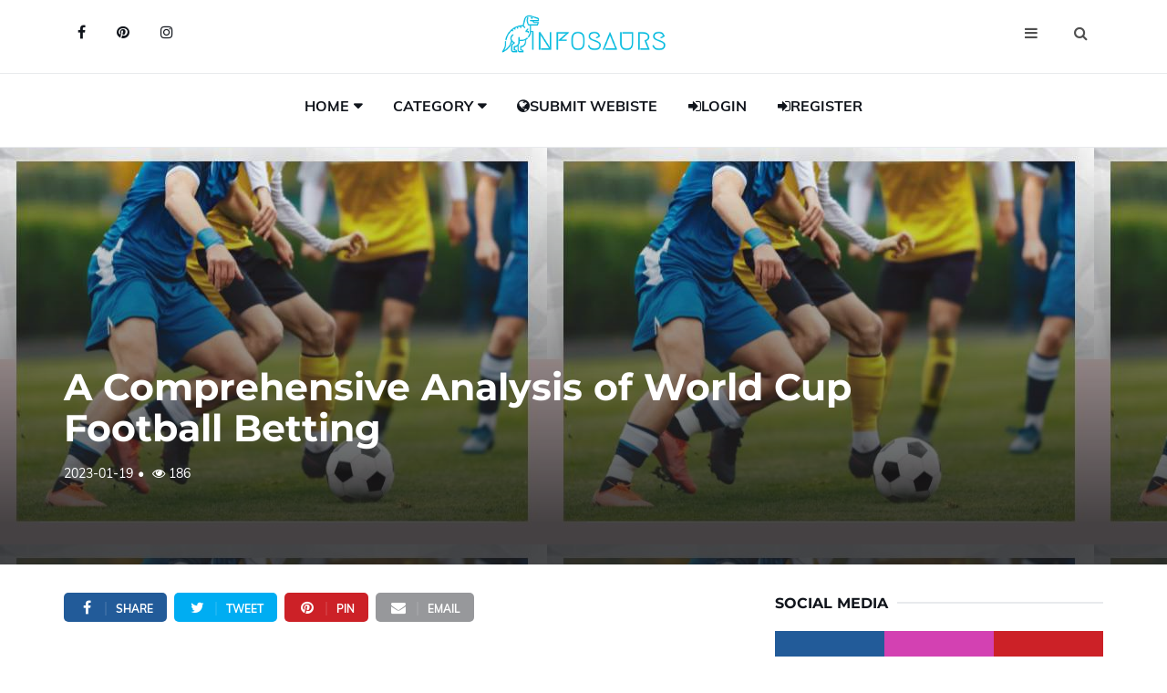

--- FILE ---
content_type: text/html; charset=UTF-8
request_url: https://infosaurs.com/blog-details/A-Comprehensive-Analysis-of-World-Cup-Football-Betting/1649
body_size: 14226
content:
<!DOCTYPE html>
<html lang="en">
    <head>
        
<!-- Google tag (gtag.js) -->
<script async src="https://www.googletagmanager.com/gtag/js?id=G-3W2X85D24G"></script>
<script>
  window.dataLayer = window.dataLayer || [];
  function gtag(){dataLayer.push(arguments);}
  gtag('js', new Date());

  gtag('config', 'G-3W2X85D24G');
</script>
     <link rel="alternate" type="application/rss+xml" href="https://infosaurs.com/rss.xml/" />
    <meta name="robots" content="max-image-preview:large">
    <!-- Google Tag Manager -->

<!-- End Google Tag Manager -->
    <base href="/">

	<meta charset="utf-8">
	<meta http-equiv="X-UA-Compatible" content="IE=edge">
	<meta name="viewport" content="width=device-width, initial-scale=1">
		<!-- The above 3 meta tags *must* come first in the head; any other head content must come *after* these tags -->
    <meta content='blogger' name='generator'/>



<title>A Comprehensive Analysis of World Cup Football Betting</title>

<!-- Google / Search Engine Tags -->
<meta itemprop="name" content="A Comprehensive Analysis of World Cup Football Betting">
<meta itemprop="description" content="The World Cup football event is one of the most highly anticipated events in the world, with millions of people from all around the globe tuning in...">
<meta itemprop="image" content="https://infosaurs.com/images/blog_master/A-Comprehensive-Analysis-of-World-Cup-Football-Betting-1649.jpg">

<!-- Facebook Meta Tags -->
<meta property='og:site_name' content='Infosaurs' />

<meta property="og:url" content="https://www.infosaurs.com/blog-details/A-Comprehensive-Analysis-of-World-Cup-Football-Betting/1649">
<meta property="og:type" content="website">
<meta property="og:title" content="A Comprehensive Analysis of World Cup Football Betting">
<meta property="og:description" content="The World Cup football event is one of the most highly anticipated events in the world, with millions of people from all around the globe tuning in...">
<meta property="og:image" content="https://infosaurs.com/images/blog_master/A-Comprehensive-Analysis-of-World-Cup-Football-Betting-1649.jpg">

<!-- Twitter Meta Tags -->
<meta name="twitter:card" content="summary_large_image">
<meta name="twitter:title" content="A Comprehensive Analysis of World Cup Football Betting">
<meta name="twitter:description" content="The World Cup football event is one of the most highly anticipated events in the world, with millions of people from all around the globe tuning in...">
<meta name="twitter:image" content="https://infosaurs.com/images/blog_master/A-Comprehensive-Analysis-of-World-Cup-Football-Betting-1649.jpg">




<meta content='The World Cup football event is one of the most highly anticipated events in the world, with millions of people from all around the globe tuning in...' name='description'/>
<meta content='World Cup, World Cup, World Cup 2022, World Cup 2022, World Cup 2022, World Cup Football' name='keywords'/>
<meta name="news_keywords" content="World Cup, World Cup, World Cup 2022, World Cup 2022, World Cup 2022, World Cup Football">



	<script type="application/ld+json">
    {
     "@context": "https://schema.org/",
     "@type": "WebPage",
     "name": "Infosaurs",
     
     "speakable":
  {
  "@type": "SpeakableSpecification",
  "cssSelector": [
    "A Comprehensive Analysis of World Cup Football Betting",
    "The-World-Cup-football-event-is-one-of-the-most-highly-anticipated-events-in-the-world,-with-millions-of-people-from-all-around-the-globe-tuning-in-to-watch-the-games.-"
  ]
},
     "url": "https://www.infosaurs.com/blog-details/A-Comprehensive-Analysis-of-World-Cup-Football-Betting/1649"
     }
    </script>

<link rel="alternate" hreflang="en-in" href="https://www.infosaurs.com/blog-details/A-Comprehensive-Analysis-of-World-Cup-Football-Betting/1649/in" />

<link href='https://www.infosaurs.com/blog-details/A-Comprehensive-Analysis-of-World-Cup-Football-Betting/1649' hreflang='x-default' rel='alternate'/>

<link href='https://infosaurs.com/images/fav.png' rel='icon' type='image/x-icon'/>
<link href='https://www.infosaurs.com' rel='publisher'/>
<link href='https://www.infosaurs.com' rel='author'/>
<link href='https://www.infosaurs.com' rel='me'/>
 

<meta content='Infosaurs' name='google-site-verification'/>


	<link type="text/css" rel="stylesheet" href="css/styles-pure-blog-detail.css" />

	<style>
    
table {
	background: #f5f5f5;
	border-collapse: separate;
	box-shadow: inset 0 1px 0 #fff;
	font-size: 12px;
	line-height: 24px;
	margin: 30px auto;
	text-align: left;
	width: 800px;
}	

th {
	background: url(https://jackrugile.com/images/misc/noise-diagonal.png), linear-gradient(#777, #444);
	border-left: 1px solid #555;
	border-right: 1px solid #777;
	border-top: 1px solid #555;
	border-bottom: 1px solid #333;
	box-shadow: inset 0 1px 0 #999;
	color: #fff;
  font-weight: bold;
	padding: 10px 15px;
	position: relative;
	text-shadow: 0 1px 0 #000;	
}

th:after {
	background: linear-gradient(rgba(255,255,255,0), rgba(255,255,255,.08));
	content: '';
	display: block;
	height: 25%;
	left: 0;
	margin: 1px 0 0 0;
	position: absolute;
	top: 25%;
	width: 100%;
}

th:first-child {
	border-left: 1px solid #777;	
	box-shadow: inset 1px 1px 0 #999;
}

th:last-child {
	box-shadow: inset -1px 1px 0 #999;
}

td {
	border-right: 1px solid #fff;
	border-left: 1px solid #e8e8e8;
	border-top: 1px solid #fff;
	border-bottom: 1px solid #e8e8e8;
	padding: 10px 15px;
	position: relative;
	transition: all 300ms;
}

td:first-child {
	box-shadow: inset 1px 0 0 #fff;
}	

td:last-child {
	border-right: 1px solid #e8e8e8;
	box-shadow: inset -1px 0 0 #fff;
}	

tr {
	background: url(https://jackrugile.com/images/misc/noise-diagonal.png);	
}

tr:nth-child(odd) td {
	background: #f1f1f1 url(https://jackrugile.com/images/misc/noise-diagonal.png);	
}

tr:last-of-type td {
	box-shadow: inset 0 -1px 0 #fff; 
}

tr:last-of-type td:first-child {
	box-shadow: inset 1px -1px 0 #fff;
}	

tr:last-of-type td:last-child {
	box-shadow: inset -1px -1px 0 #fff;
}	

tbody:hover td {
	color: transparent;
	text-shadow: 0 0 3px #aaa;
}

tbody:hover tr:hover td {
	color: #444;
	text-shadow: 0 1px 0 #fff;
}


ul{margin-top:0;margin-bottom:1rem}ol ol,ol ul,ul ol,ul ul{margin-bottom:0}
.section-row > ul >li{ list-style:disc; }


input[type=button]{
  font-family: 'Helvetica', 'Arial', sans-serif;
  display: inline-block;
  font-size: 1.2em;
  padding: 1em 2em;
  
  -webkit-appearance: none;
  appearance: none;
  background-color: #ff0081;
  color: #fff;
  border-radius: 4px;
  border: none;
  cursor: pointer;
  position: relative;
  transition: transform ease-in 0.1s, box-shadow ease-in 0.25s;
  box-shadow: 0 2px 25px rgba(255, 0, 130, 0.5);
  }
  </style>
</head>

<body itemscope='itemscope' itemtype='http://schema.org/WebPage'>
   
    
    

	<!-- HEADER -->
	<header id="header">
		<!-- NAV -->
		<div id="nav">
			<!-- Top Nav -->
			<div id="nav-top">
				<div class="container">
					<!-- social -->
					<ul class="nav-social">
						<li><a href="https://www.facebook.com/infosaurs" target="_blank"><i class="fa fa-facebook"></i></a></li>
						<li><a href="https://www.pinterest.com/infosaurs_wiki" target="_blank"><i class="fa fa-pinterest"></i></a></li>
						<li><a href="https://www.instagram.com/infosaurs/" target="_blank"><i class="fa fa-instagram"></i></a></li>
					</ul>
					<!-- /social -->

					<!-- logo -->
					<div class="nav-logo">
						<a href="/" class="logo"><img src="./images/logo.png" alt="infosaurs" title="infosaurs"></a>
					</div>
					<!-- /logo -->

					<!-- search & aside toggle -->
					<div class="nav-btns">
						<button class="aside-btn"><i class="fa fa-bars"></i></button>
						<button class="search-btn"><i class="fa fa-search"></i></button>
						<div id="nav-search">
							<form action='search-result' method='post' id="txt_search">
								<input class="input search_icon" id="search_by" name="search_by" placeholder="Enter your search...">
							</form>
							<button class="nav-close search-close">
								<span></span>
							</button>
						</div>
					</div>
					<!-- /search & aside toggle -->
				</div>
			</div>
			<!-- /Top Nav -->

			<!-- Main Nav -->
			<div id="nav-bottom" itemscope='itemscope' itemtype='http://schema.org/SiteNavigationElement' role='navigation'>
				<div class="container">
					<!-- nav -->
					<ul class="nav-menu">
						<li class="has-dropdown">
							<a href="/">Home</a>
							<div class="dropdown">
								<div class="dropdown-body">
									<ul class="dropdown-list">
										<li><a href="register-here">Register</a></li>
										<li><a href="contact-us">Contacts</a></li>
										<li><a href="about-us">About Us</a></li>
										<li><a href="disclaimer-page">Disclaimer</a></li>
										<li><a href="terms-and-condition">Terms And Condition</a></li>
										<li><a href="privacy-and-policy">Privacy Policy</a></li>
									</ul>
								</div>
							</div>
						</li>
						<li class="has-dropdown">
							<a href="#">Category</a>
							<div class="dropdown">
								<div class="dropdown-body">
									<ul class="dropdown-list">
                                    <li><a href='blog-cat/Tik Tok/4'>Tik Tok</a></li>
<li><a href='blog-cat/SEO/3'>SEO</a></li>
<li><a href='blog-cat/Programming/2'>Programming</a></li>
<li><a href='blog-cat/Interesting/5'>Interesting</a></li>
<li><a href='blog-cat/Biography/7'>Biography</a></li>
<li><a href='blog-cat/Instagram Star/8'>Instagram Star</a></li>
<li><a href='blog-cat/Beauty/9'>Beauty</a></li>
                                    </ul>
								</div>
							</div>
						</li>
						<li>
							
							<li><a href='submit-your-website-here'><span><i class="fa fa-globe font-awesome-i"></i></span>Submit Webiste</a></li>
<li><a href='login'><span><i class="fa fa-user fa-sign-in font-awesome-i"></i></span>Login</a></li>
<li><a href='register-here'><span><i class="fa fa-user fa-sign-in font-awesome-i"></i></span>Register</a></li>						</li>
					</ul>
					<!-- /nav -->
				</div>
			</div>
			<!-- /Main Nav -->

			<!-- Aside Nav -->
			<div id="nav-aside">
				<ul class="nav-aside-menu">
					<li><a href="/">Home</a></li>
					<li class="has-dropdown"><a>Categories</a>
						<ul class="dropdown">
							<li><a href='blog-cat/Tik Tok/4'>Tik Tok</a></li>
<li><a href='blog-cat/SEO/3'>SEO</a></li>
<li><a href='blog-cat/Programming/2'>Programming</a></li>
<li><a href='blog-cat/Interesting/5'>Interesting</a></li>
<li><a href='blog-cat/Biography/7'>Biography</a></li>
<li><a href='blog-cat/Instagram Star/8'>Instagram Star</a></li>
<li><a href='blog-cat/Beauty/9'>Beauty</a></li>
						</ul>
					</li>
					<li><a href='submit-your-website-here'><span><i class="fa fa-globe font-awesome-i"></i></span>Submit Webiste</a></li>
<li><a href='login'><span><i class="fa fa-user fa-sign-in font-awesome-i"></i></span>Login</a></li>
<li><a href='register-here'><span><i class="fa fa-user fa-sign-in font-awesome-i"></i></span>Register</a></li>				</ul>
				<button class="nav-close nav-aside-close"><span></span></button>
			</div>
			<!-- /Aside Nav -->
			
			<!--Ad-->
		
<!--ad-->
		</div>
		<!-- /NAV -->
		



		
		
	</header>


<!--adste-->
<script async="async" data-cfasync="false" src="//pl17898148.highrevenuenetwork.com/39d46b6ea2f13d3627e70edf35941169/invoke.js"></script>
<div id="container-39d46b6ea2f13d3627e70edf35941169"></div>



	

    <div id="post-header" class="page-header">
			<div class="page-header-bg" style="background-image: url('images/blog_master/A-Comprehensive-Analysis-of-World-Cup-Football-Betting-1649.jpg');" data-stellar-background-ratio="0.5"></div>
			<div class="container">
				<div class="row">
					<div class="col-md-10">
						
						<h1>A Comprehensive Analysis of World Cup Football Betting</h1>
						<ul class="post-meta">
							<li style="font-size: 14px;">2023-01-19</li>
							<li style="font-size: 14px;"><i class="fa fa-eye"></i> 186</li>
						</ul>
					</div>
				</div>
			</div>
		</div>
	<!-- /HEADER -->

	<!-- section -->
	<div class="section">
		<!-- container -->
		<div class="container">
			<!-- row -->
			<div class="row">
			   
				<div class="col-md-8"> 
				    
					<!-- post share -->
					<div class="section-row">
						<div class="post-share">
							<a href="#" class="social-facebook"><i class="fa fa-facebook"></i><span>Share</span></a>
							<a href="https://twitter.com/share?ref_src=twsrc%5Etfw" class="social-twitter" target="_blank"><i class="fa fa-twitter"></i><span>Tweet</span></a>
<script async src="https://platform.twitter.com/widgets.js" charset="utf-8"></script>
<a href="#" class="social-pinterest"><i class="fa fa-pinterest"></i><span>Pin</span></a>
							<a href="#" ><i class="fa fa-envelope"></i><span>Email</span></a>
						</div>
					</div>
					<!-- /post share -->

					<!-- post content -->
					<div class="section-row">
						<h3>A Comprehensive Analysis of World Cup Football Betting</h3>
<p><span style="color:#000000;"><span style="font-size:16px;"><span style="font-family:Arial,Helvetica,sans-serif;"><strong>I. Introduction:</strong><br></span></span></span></p><p><span style="font-size:16px;"><span style="font-family:Arial,Helvetica,sans-serif;"><span style="color:#000000;">The World Cup football event is one of the most highly anticipated events in the world, with millions of people from all around the globe tuning in to watch the games. If you want absolute perfect analysis of fotball matches you should visit this website&nbsp;</span></span></span><span style="font-size:18px;"><span style="font-family:Arial,Helvetica,sans-serif;"><a data-cke-saved-href="https://xn--2022-pc5ft544anbb.com/" target="_blank" href="https://xn--2022-pc5ft544anbb.com/"><span style="color:#000000;"><strong>xn--2022-pc5ft544anbb.com</strong></span></a></span></span><span style="font-size:16px;"><span style="font-family:Arial,Helvetica,sans-serif;"><span style="color:#000000;">. With the 2022 World Cup fast approaching, it is important to understand the various forms of football betting available in order to maximize profits. This article will provide a comprehensive overview of World Cup football betting, including the Taiwan Games – 2022 World Cup Odds Forecast, World World Cup Odds Analysis, World Cup Lottery Game, World Cup Betting Teaching, and Qatar World Cup Golden Globe Prediction. It will also explore the trends in World Cup betting volume, as well as provide tips and strategies on how to maximize returns.<br></span></span></span></p><p><span style="color:#000000;"><span style="font-size:16px;"><span style="font-family:Arial,Helvetica,sans-serif;"><strong>II. Taiwan Games – 2022 World Cup Odds Forecast</strong><br></span></span></span></p><p><span style="color:#000000;"><span style="font-size:16px;"><span style="font-family:Arial,Helvetica,sans-serif;">The Taiwan Games – 2022 World Cup Odds Forecast is a comprehensive guide for bettors looking to capitalize on the upcoming World Cup. This guide provides a detailed look at the odds for each match, including the probability of each team winning the game. The odds are based on a variety of factors, including the current form of the teams, past performances, home-field advantage, and more. For each match, the guide also provides an analysis of the likely outcome, giving bettors an idea of what to expect. Finally, the Taiwan Games – 2022 World Cup Odds Forecast also includes an overview of the betting market in Taiwan, offering bettors valuable tips and strategies for maximizing their winnings.<br></span></span></span></p><p><span style="color:#000000;"><span style="font-size:16px;"><span style="font-family:Arial,Helvetica,sans-serif;"><strong>III. World World Cup Odds Analysis</strong><br></span></span></span></p><p><span style="color:#000000;"><span style="font-size:16px;"><span style="font-family:Arial,Helvetica,sans-serif;">The World World Cup Odds Analysis provides an in-depth look at the betting market for the 2022 World Cup. This analysis takes into account a variety of factors to provide a comprehensive overview of the betting market. The analysis takes into account the current form of each team, their past performances, home-field advantage, and more. It also provides an overview of the likely outcome of each match, giving bettors an idea of what to expect. The analysis also includes a detailed look at the betting market in various countries, giving bettors valuable insights into the trends in World Cup betting volume.<br></span></span></span></p><p><span style="color:#000000;"><span style="font-size:16px;"><span style="font-family:Arial,Helvetica,sans-serif;"><strong>IV. World Cup Lottery Game</strong><br></span></span></span></p><p><span style="color:#000000;"><span style="font-size:16px;"><span style="font-family:Arial,Helvetica,sans-serif;">The World Cup Lottery Game is a popular form of betting for the 2022 World Cup. This game involves predicting which teams will win each match, as well as predicting the exact score of each match. The odds for each match are based on a variety of factors, including the current form of the teams, past performances, home-field advantage, and more. Players who successfully predict the winning team, as well as the exact score of the match, will win a jackpot prize. The jackpot prize for the World Cup Lottery Game is determined by the total amount of money wagered on the game.<br></span></span></span></p><p><span style="color:#000000;"><span style="font-size:16px;"><span style="font-family:Arial,Helvetica,sans-serif;"><strong>V. World Cup Betting Teaching</strong><br></span></span></span></p><p><span style="color:#000000;"><span style="font-size:16px;"><span style="font-family:Arial,Helvetica,sans-serif;">World Cup Betting Teaching is a guide for bettors who are looking to maximize their profits during the 2022 World Cup. This guide provides a detailed look at the various forms of betting available, as well as tips and strategies for maximizing returns. The guide also provides an overview of the betting market in various countries, giving bettors valuable insights into the trends in World Cup betting volume. Finally, the World Cup Betting Teaching also includes a detailed look at the various types of bets available, including the probability of each team winning the game, the odds of each match, and more.<br></span></span></span></p><p><span style="color:#000000;"><span style="font-size:16px;"><span style="font-family:Arial,Helvetica,sans-serif;"><strong>VI. Qatar World Cup Golden Globe Prediction</strong><br></span></span></span></p><p><span style="color:#000000;"><span style="font-size:16px;"><span style="font-family:Arial,Helvetica,sans-serif;">The Qatar World Cup Golden Globe Prediction is an in-depth look at the 2022 World Cup. This guide provides an overview of the betting market in Qatar, as well as a detailed look at the various types of bets available. The guide also provides an analysis of the likely outcome of each match, giving bettors an idea of what to expect. Finally, the Qatar World Cup Golden Globe Prediction also includes a detailed look at the odds for each match, including the probability of each team winning the game.<br></span></span></span></p><p><span style="color:#000000;"><span style="font-size:16px;"><span style="font-family:Arial,Helvetica,sans-serif;"><strong>VII. Trends in World Cup Betting Volume</strong><br></span></span></span></p><p><span style="color:#000000;"><span style="font-size:16px;"><span style="font-family:Arial,Helvetica,sans-serif;">The World Cup is one of the most highly anticipated events in the world, and the betting volume for each World Cup has shown multiple growth over the years. This is due to the popularity of the event, as well as the fact that the odds for each match are based on a variety of factors. As such, the betting volume for each World Cup has steadily increased over the years, with the 2022 World Cup expected to be the biggest yet.<br></span></span></span></p><p><span style="color:#000000;"><span style="font-size:16px;"><span style="font-family:Arial,Helvetica,sans-serif;"><strong>VIII. Tips and Strategies for Maximizing Returns</strong><br></span></span></span></p><p><span style="color:#000000;"><span style="font-size:16px;"><span style="font-family:Arial,Helvetica,sans-serif;">In order to maximize profits from World Cup football betting, it is important to understand the various forms of betting available as well as the trends in World Cup betting volume. Additionally, it is important to understand the various types of bets available, including the probability of each team winning the game, the odds of each match, and more. Furthermore, bettors should also familiarize themselves with the various strategies for maximizing returns, such as hedging, arbitrage, and more.<br></span></span></span></p><p><span style="color:#000000;"><span style="font-size:16px;"><span style="font-family:Arial,Helvetica,sans-serif;"><strong>IX. Conclusion</strong><br></span></span></span></p><p><span style="color:#000000;"><span style="font-size:16px;"><span style="font-family:Arial,Helvetica,sans-serif;">In conclusion, the 2022 World Cup is one of the most highly anticipated events in the world, and understanding the various forms of football betting available is essential in order to maximize profits. This article has provided a comprehensive overview of World Cup football betting, including the Taiwan Games – 2022 World Cup Odds Forecast, World World Cup Odds Analysis, World Cup Lottery Game, World Cup Betting Teaching, and Qatar World Cup Golden Globe Prediction. Additionally, this article has explored the trends in World Cup betting volume, as well as provided tips and strategies on how to maximize returns.</span></span></span></p>					</div>
					
			
					<input type="hidden" id="b_id" value="1649">
    <input type="hidden" id="table" value="blog_master">
    <input type="hidden" id="priority" value="b_priority">
  


<!-- JSON-LD markup generated by Google Structured Data Markup Helper. -->
<script type="application/ld+json">
{
  "@context": "http://schema.org",
  "@type": "Article",
  "name": "A Comprehensive Analysis of World Cup Football Betting",
  "datePublished": "19 / Jan ,2023 ",
  "image": "https://infosaurs.com/images/blog_master/A-Comprehensive-Analysis-of-World-Cup-Football-Betting-1649.jpg",
  "articleSection": "The-World-Cup-football-event-is-one-of-the-most-highly-anticipated-events-in-the-world,-with-millions-of-people-from-all-around-the-globe-tuning-in-to-watch-the-games.-",
  "articleBody": "<p><span style='color:#000000;'><span style='font-size:16px;'><span style='font-family:Arial,Helvetica,sans-serif;'><strong>I. Introduction:</strong><br></span></span></span></p><p><span style='font-size:16px;'><span style='font-family:Arial,Helvetica,sans-serif;'><span style='color:#000000;'>The World Cup football event is one of the most highly anticipated events in the world, with millions of people from all around the globe tuning in to watch the games. If you want absolute perfect analysis of fotball matches you should visit this website&nbsp;</span></span></span><span style='font-size:18px;'><span style='font-family:Arial,Helvetica,sans-serif;'><a data-cke-saved-href='https:/xn--2022-pc5ft544anbb.com/' target='_blank' href='https:/xn--2022-pc5ft544anbb.com/'><span style='color:#000000;'><strong>xn--2022-pc5ft544anbb.com</strong></span></a></span></span><span style='font-size:16px;'><span style='font-family:Arial,Helvetica,sans-serif;'><span style='color:#000000;'>. With the 2022 World Cup fast approaching, it is important to understand the various forms of football betting available in order to maximize profits. This article will provide a comprehensive overview of World Cup football betting, including the Taiwan Games – 2022 World Cup Odds Forecast, World World Cup Odds Analysis, World Cup Lottery Game, World Cup Betting Teaching, and Qatar World Cup Golden Globe Prediction. It will also explore the trends in World Cup betting volume, as well as provide tips and strategies on how to maximize returns.<br></span></span></span></p><p><span style='color:#000000;'><span style='font-size:16px;'><span style='font-family:Arial,Helvetica,sans-serif;'><strong>II. Taiwan Games – 2022 World Cup Odds Forecast</strong><br></span></span></span></p><p><span style='color:#000000;'><span style='font-size:16px;'><span style='font-family:Arial,Helvetica,sans-serif;'>The Taiwan Games – 2022 World Cup Odds Forecast is a comprehensive guide for bettors looking to capitalize on the upcoming World Cup. This guide provides a detailed look at the odds for each match, including the probability of each team winning the game. The odds are based on a variety of factors, including the current form of the teams, past performances, home-field advantage, and more. For each match, the guide also provides an analysis of the likely outcome, giving bettors an idea of what to expect. Finally, the Taiwan Games – 2022 World Cup Odds Forecast also includes an overview of the betting market in Taiwan, offering bettors valuable tips and strategies for maximizing their winnings.<br></span></span></span></p><p><span style='color:#000000;'><span style='font-size:16px;'><span style='font-family:Arial,Helvetica,sans-serif;'><strong>III. World World Cup Odds Analysis</strong><br></span></span></span></p><p><span style='color:#000000;'><span style='font-size:16px;'><span style='font-family:Arial,Helvetica,sans-serif;'>The World World Cup Odds Analysis provides an in-depth look at the betting market for the 2022 World Cup. This analysis takes into account a variety of factors to provide a comprehensive overview of the betting market. The analysis takes into account the current form of each team, their past performances, home-field advantage, and more. It also provides an overview of the likely outcome of each match, giving bettors an idea of what to expect. The analysis also includes a detailed look at the betting market in various countries, giving bettors valuable insights into the trends in World Cup betting volume.<br></span></span></span></p><p><span style='color:#000000;'><span style='font-size:16px;'><span style='font-family:Arial,Helvetica,sans-serif;'><strong>IV. World Cup Lottery Game</strong><br></span></span></span></p><p><span style='color:#000000;'><span style='font-size:16px;'><span style='font-family:Arial,Helvetica,sans-serif;'>The World Cup Lottery Game is a popular form of betting for the 2022 World Cup. This game involves predicting which teams will win each match, as well as predicting the exact score of each match. The odds for each match are based on a variety of factors, including the current form of the teams, past performances, home-field advantage, and more. Players who successfully predict the winning team, as well as the exact score of the match, will win a jackpot prize. The jackpot prize for the World Cup Lottery Game is determined by the total amount of money wagered on the game.<br></span></span></span></p><p><span style='color:#000000;'><span style='font-size:16px;'><span style='font-family:Arial,Helvetica,sans-serif;'><strong>V. World Cup Betting Teaching</strong><br></span></span></span></p><p><span style='color:#000000;'><span style='font-size:16px;'><span style='font-family:Arial,Helvetica,sans-serif;'>World Cup Betting Teaching is a guide for bettors who are looking to maximize their profits during the 2022 World Cup. This guide provides a detailed look at the various forms of betting available, as well as tips and strategies for maximizing returns. The guide also provides an overview of the betting market in various countries, giving bettors valuable insights into the trends in World Cup betting volume. Finally, the World Cup Betting Teaching also includes a detailed look at the various types of bets available, including the probability of each team winning the game, the odds of each match, and more.<br></span></span></span></p><p><span style='color:#000000;'><span style='font-size:16px;'><span style='font-family:Arial,Helvetica,sans-serif;'><strong>VI. Qatar World Cup Golden Globe Prediction</strong><br></span></span></span></p><p><span style='color:#000000;'><span style='font-size:16px;'><span style='font-family:Arial,Helvetica,sans-serif;'>The Qatar World Cup Golden Globe Prediction is an in-depth look at the 2022 World Cup. This guide provides an overview of the betting market in Qatar, as well as a detailed look at the various types of bets available. The guide also provides an analysis of the likely outcome of each match, giving bettors an idea of what to expect. Finally, the Qatar World Cup Golden Globe Prediction also includes a detailed look at the odds for each match, including the probability of each team winning the game.<br></span></span></span></p><p><span style='color:#000000;'><span style='font-size:16px;'><span style='font-family:Arial,Helvetica,sans-serif;'><strong>VII. Trends in World Cup Betting Volume</strong><br></span></span></span></p><p><span style='color:#000000;'><span style='font-size:16px;'><span style='font-family:Arial,Helvetica,sans-serif;'>The World Cup is one of the most highly anticipated events in the world, and the betting volume for each World Cup has shown multiple growth over the years. This is due to the popularity of the event, as well as the fact that the odds for each match are based on a variety of factors. As such, the betting volume for each World Cup has steadily increased over the years, with the 2022 World Cup expected to be the biggest yet.<br></span></span></span></p><p><span style='color:#000000;'><span style='font-size:16px;'><span style='font-family:Arial,Helvetica,sans-serif;'><strong>VIII. Tips and Strategies for Maximizing Returns</strong><br></span></span></span></p><p><span style='color:#000000;'><span style='font-size:16px;'><span style='font-family:Arial,Helvetica,sans-serif;'>In order to maximize profits from World Cup football betting, it is important to understand the various forms of betting available as well as the trends in World Cup betting volume. Additionally, it is important to understand the various types of bets available, including the probability of each team winning the game, the odds of each match, and more. Furthermore, bettors should also familiarize themselves with the various strategies for maximizing returns, such as hedging, arbitrage, and more.<br></span></span></span></p><p><span style='color:#000000;'><span style='font-size:16px;'><span style='font-family:Arial,Helvetica,sans-serif;'><strong>IX. Conclusion</strong><br></span></span></span></p><p><span style='color:#000000;'><span style='font-size:16px;'><span style='font-family:Arial,Helvetica,sans-serif;'>In conclusion, the 2022 World Cup is one of the most highly anticipated events in the world, and understanding the various forms of football betting available is essential in order to maximize profits. This article has provided a comprehensive overview of World Cup football betting, including the Taiwan Games – 2022 World Cup Odds Forecast, World World Cup Odds Analysis, World Cup Lottery Game, World Cup Betting Teaching, and Qatar World Cup Golden Globe Prediction. Additionally, this article has explored the trends in World Cup betting volume, as well as provided tips and strategies on how to maximize returns.</span></span></span></p>",
  "url": "https://infosaurs.com/blog-details/A-Comprehensive-Analysis-of-World-Cup-Football-Betting/1649",
  "publisher": {
    "@type": "Organization",
    "name": "Infosaurs"
  }
}
</script>





					
					<!-- /post author -->

					<!-- /related post -->
					<div>
						<div class="section-title">
							<h3 class="title">Related Posts</h3>
						</div>
						<div class="row">
							<!-- post -->
                                                							<div class="col-md-4">
								<div class="post post-sm">
                    <a class="post-img" itemprop="url" href="blog-details/Review-of-the-Lucky-Cola-Casino-in-the-Philippines,-2023/1619" title="Review-of-the-Lucky-Cola-Casino-in-the-Philippines,-2023" aria-label="Review-of-the-Lucky-Cola-Casino-in-the-Philippines,-2023"><img src="images/blog_master/Review-of-the-Lucky-Cola-Casino-in-the-Philippines,-2023-1619.jpg" alt="Review of the Lucky Cola Casino in the Philippines, 2023" title="Review of the Lucky Cola Casino in the Philippines, 2023"></img></a>
									<div class="post-body">
										<div class="post-category">
											<a href="">Gaming</a>
										</div>
										<h3 class="post-title title-sm"><a href="blog-details/Review-of-the-Lucky-Cola-Casino-in-the-Philippines,-2023/1619" title="Review-of-the-Lucky-Cola-Casino-in-the-Philippines,-2023" aria-label="Review-of-the-Lucky-Cola-Casino-in-the-Philippines,-2023">Review of the Lucky Cola Casino in the Philippines, 2023</a></h3>
										<ul class="post-meta">
											<li>2022-12-19</li>
										</ul>
									</div>
								</div>
							</div>
														<div class="col-md-4">
								<div class="post post-sm">
                    <a class="post-img" itemprop="url" href="blog-details/Bet-Ninjas---Best-Review-site-of-online-betting-&-casinos-website/342" title="Bet-Ninjas---Best-Review-site-of-online-betting-&-casinos-website" aria-label="Bet-Ninjas---Best-Review-site-of-online-betting-&-casinos-website"><img src="images/blog_master/Bet-Ninjas---Best-Review-site-of-online-betting-&-casinos-website-342.jpg" alt="Bet Ninjas - Best Review site of online betting & casinos website" title="Bet Ninjas - Best Review site of online betting & casinos website"></img></a>
									<div class="post-body">
										<div class="post-category">
											<a href="">Gaming</a>
										</div>
										<h3 class="post-title title-sm"><a href="blog-details/Bet-Ninjas---Best-Review-site-of-online-betting-&-casinos-website/342" title="Bet-Ninjas---Best-Review-site-of-online-betting-&-casinos-website" aria-label="Bet-Ninjas---Best-Review-site-of-online-betting-&-casinos-website">Bet Ninjas - Best Review site of online betting & casinos website</a></h3>
										<ul class="post-meta">
											<li>2021-07-19</li>
										</ul>
									</div>
								</div>
							</div>
														<div class="col-md-4">
								<div class="post post-sm">
                    <a class="post-img" itemprop="url" href="blog-details/Garena-Free-Fire-redeem-codes-for-January-8,-2022--Here`s-how-to-get-free-rewards/417" title="Garena-Free-Fire-redeem-codes-for-January-8,-2022--Here`s-how-to-get-free-rewards" aria-label="Garena-Free-Fire-redeem-codes-for-January-8,-2022--Here`s-how-to-get-free-rewards"><img src="images/blog_master/Garena-Free-Fire-redeem-codes-for-January-8,-2022--Here`s-how-to-get-free-rewards-417.jpg" alt="Garena Free Fire redeem codes for January 8, 2022: Here`s how to get free rewards" title="Garena Free Fire redeem codes for January 8, 2022: Here`s how to get free rewards"></img></a>
									<div class="post-body">
										<div class="post-category">
											<a href="">Gaming</a>
										</div>
										<h3 class="post-title title-sm"><a href="blog-details/Garena-Free-Fire-redeem-codes-for-January-8,-2022--Here`s-how-to-get-free-rewards/417" title="Garena-Free-Fire-redeem-codes-for-January-8,-2022--Here`s-how-to-get-free-rewards" aria-label="Garena-Free-Fire-redeem-codes-for-January-8,-2022--Here`s-how-to-get-free-rewards">Garena Free Fire redeem codes for January 8, 2022: Here`s how to get free rewards</a></h3>
										<ul class="post-meta">
											<li>2022-01-08</li>
										</ul>
									</div>
								</div>
							</div>
														<!-- /post -->
						</div>
					</div>
					<!-- /related post -->

					<!-- post comments -->
					<div class="section-row">
						<div class="section-title">
							<h3 class="title">Comments</h3>
						</div>
						<div class="post-comments">
							<!-- comment -->
                            							<!-- /comment -->

							<!-- comment -->
							<!-- /comment -->
						</div>
					</div>
					<!-- /post comments -->

					<!-- post reply -->
					<div class="section-row">
						<div class="section-title">
							<h3 class="title">Leave a reply</h3>
						</div>
						<form class="post-reply" method="post" action="cmnt_do.php" id="txt_form_1">
							<div class="row">
								<div class="col-md-12">
									<div class="form-group">
<textarea class="form-control mb-10" rows="5" name="txt_msg" id="txt_msg" placeholder="Leave Comment"></textarea>
									</div>
								</div>
								<div class="col-md-4">
									<div class="form-group">
<input type="text" class="form-control" id="txt_name" name="txt_name" placeholder="Enter Name" >
<input type="hidden" class="form-control" id="txt_id" name="txt_id" value="1649">
<input type="hidden" class="form-control" id="txt_url" name="txt_url" value="https://www.infosaurs.com/blog-details/A-Comprehensive-Analysis-of-World-Cup-Football-Betting/1649">									</div>
								</div>
								<div class="col-md-4">
									<div class="form-group">
<input type="email" class="form-control" id="txt_email" name="txt_email" placeholder="Enter email address" >
									</div>
								</div>
								
								<div class="col-md-12">
									<button type="button" class="primary-button submit_btn text-uppercase btn_submit btn_site" class="">Submit</button>
                                    
								</div>

							</div>
						</form>
					</div>
					<!-- /post reply -->
				</div>
				<div class="col-md-4">
					<!-- ad widget-->

<script type="text/javascript">
	atOptions = {
		'key' : '5e0edd46a63c5042e512862952847123',
		'format' : 'iframe',
		'height' : 250,
		'width' : 300,
		'params' : {}
	};
</script>
<script type="text/javascript" src="//www.topcreativeformat.com/5e0edd46a63c5042e512862952847123/invoke.js"></script>

					<!-- a-a ad end-->
<!--ad-->

					<!-- /ad widget -->

					<!-- social widget -->
					<div class="aside-widget">
						<div class="section-title">
							<h2 class="title">Social Media</h2>
						</div>
						<div class="social-widget">
							<ul>
								<li>
									<a href="https://www.facebook.com/infosaurs" class="social-facebook" target="_blank">
										<i class="fa fa-facebook"></i>
									</a>
								</li>
								<li>
									<a href="https://www.instagram.com/infosaurs/" class="social-instagram" target="_blank">
										<i class="fa fa-instagram"></i>
									</a>
								</li>
								<li>
									<a href="https://www.pinterest.com/infosaurs_wiki" class="social-pinterest" target="_blank">
										<i class="fa fa-pinterest"></i>
									</a>
								</li>
							</ul>
						</div>
					</div>
					<!-- /social widget -->

					<!-- category widget -->
					<div class="aside-widget">
						<div class="section-title">
							<h2 class="title">Categories</h2>
						</div>
                        
						<div class="category-widget">
							<ul>
                            								<li><a dir="ltr" href="blog-cat/Tik-Tok/4" title="Tik Tok">Tik Tok</a></li>
								
                                								<li><a dir="ltr" href="blog-cat/SEO/3" title="SEO">SEO</a></li>
								
                                								<li><a dir="ltr" href="blog-cat/Programming/2" title="Programming">Programming</a></li>
								
                                								<li><a dir="ltr" href="blog-cat/Interesting/5" title="Interesting">Interesting</a></li>
								
                                								<li><a dir="ltr" href="blog-cat/Biography/7" title="Biography">Biography</a></li>
								
                                								<li><a dir="ltr" href="blog-cat/Instagram-Star/8" title="Instagram Star">Instagram Star</a></li>
								
                                							</ul>
						</div>
					</div>
					<!-- /category widget -->

					<!-- newsletter widget -->
					<div class="aside-widget">
						<div class="section-title">
							<h2 class="title">Newsletter</h2>
						</div>
						<div class="newsletter-widget">
							<form method="post" action="" id="email_input">
								<p>Join Our Mailing List for latest Updates</p>
								<input class="input" name="newsletter" id="email_subscriber" placeholder="Enter Your Email">
								<button class="primary-button email_enter">Subscribe</button>
							</form>
						</div>
						                        <p id='result'></p>

					</div>
					<!-- /newsletter widget -->

					<!-- post widget -->
					<div class="aside-widget">
						<div class="section-title">
							<h2 class="title">Latest Posts</h2>
						</div>
                        						<!-- post -->
						<div class="post post-widget">
							<a class="post-img" href='blog-details/Unveiling-the-Alluring-Aditi-Mistry--Age,-Vital-Stats,-Career-&-More/2878' title="Unveiling the Alluring Aditi Mistry: Age, Vital Stats, Career & More"><img src="images/blog_master/Unveiling-the-Alluring-Aditi-Mistry--Age,-Vital-Stats,-Career-&-More-2878.jpg" title='Unveiling the Alluring Aditi Mistry: Age, Vital Stats, Career & More' alt="Unveiling the Alluring Aditi Mistry: Age, Vital Stats, Career & More"></a>
							<div class="post-body">
								<div class="post-category">
								</div>
								<h3 class="post-title"><a href="blog-details/Unveiling-the-Alluring-Aditi-Mistry--Age,-Vital-Stats,-Career-&-More/2878">Unveiling the Alluring Aditi Mistry: Age, Vital Stats, Career & More</a></h3>
							</div>
						</div>
						<!-- /post -->

												<!-- post -->
						<div class="post post-widget">
							<a class="post-img" href='blog-details/How-Online-Slot-Games-Provide-Quick-Entertainment/3028' title="How Online Slot Games Provide Quick Entertainment"><img src="images/blog_master/How-Online-Slot-Games-Provide-Quick-Entertainment-3028.jpg" title='How Online Slot Games Provide Quick Entertainment' alt="How Online Slot Games Provide Quick Entertainment"></a>
							<div class="post-body">
								<div class="post-category">
								</div>
								<h3 class="post-title"><a href="blog-details/How-Online-Slot-Games-Provide-Quick-Entertainment/3028">How Online Slot Games Provide Quick Entertainment</a></h3>
							</div>
						</div>
						<!-- /post -->

												<!-- post -->
						<div class="post post-widget">
							<a class="post-img" href='blog-details/How-Online-Slot-Games-Generate-Random-Results/3027' title="How Online Slot Games Generate Random Results"><img src="images/blog_master/How-Online-Slot-Games-Generate-Random-Results-3027.jpg" title='How Online Slot Games Generate Random Results' alt="How Online Slot Games Generate Random Results"></a>
							<div class="post-body">
								<div class="post-category">
								</div>
								<h3 class="post-title"><a href="blog-details/How-Online-Slot-Games-Generate-Random-Results/3027">How Online Slot Games Generate Random Results</a></h3>
							</div>
						</div>
						<!-- /post -->

												<!-- post -->
						<div class="post post-widget">
							<a class="post-img" href='blog-details/Understanding-Online-Slot-Games-And-Their-Digital-Features/3025' title="Understanding Online Slot Games And Their Digital Features"><img src="images/blog_master/Understanding-Online-Slot-Games-And-Their-Digital-Features-3025.jpg" title='Understanding Online Slot Games And Their Digital Features' alt="Understanding Online Slot Games And Their Digital Features"></a>
							<div class="post-body">
								<div class="post-category">
								</div>
								<h3 class="post-title"><a href="blog-details/Understanding-Online-Slot-Games-And-Their-Digital-Features/3025">Understanding Online Slot Games And Their Digital Features</a></h3>
							</div>
						</div>
						<!-- /post -->

												<!-- post -->
						<div class="post post-widget">
							<a class="post-img" href='blog-details/A-Friendly-Guide-To-Understanding-Slot-Games-Online/3026' title="A Friendly Guide To Understanding Slot Games Online"><img src="images/blog_master/A-Friendly-Guide-To-Understanding-Slot-Games-Online-3026.jpg" title='A Friendly Guide To Understanding Slot Games Online' alt="A Friendly Guide To Understanding Slot Games Online"></a>
							<div class="post-body">
								<div class="post-category">
								</div>
								<h3 class="post-title"><a href="blog-details/A-Friendly-Guide-To-Understanding-Slot-Games-Online/3026">A Friendly Guide To Understanding Slot Games Online</a></h3>
							</div>
						</div>
						<!-- /post -->

												<!-- post -->
						<div class="post post-widget">
							<a class="post-img" href='blog-details/The-Mathematics-Behind-the-Perfect-Slot-Spin/3024' title="The Mathematics Behind the Perfect Slot Spin"><img src="images/blog_master/The-Mathematics-Behind-the-Perfect-Slot-Spin-3024.jpg" title='The Mathematics Behind the Perfect Slot Spin' alt="The Mathematics Behind the Perfect Slot Spin"></a>
							<div class="post-body">
								<div class="post-category">
								</div>
								<h3 class="post-title"><a href="blog-details/The-Mathematics-Behind-the-Perfect-Slot-Spin/3024">The Mathematics Behind the Perfect Slot Spin</a></h3>
							</div>
						</div>
						<!-- /post -->

												<!-- post -->
						<div class="post post-widget">
							<a class="post-img" href='blog-details/How-Player-Feedback-Shapes-the-Future-of-Slot-Design/3023' title="How Player Feedback Shapes the Future of Slot Design"><img src="images/blog_master/How-Player-Feedback-Shapes-the-Future-of-Slot-Design-3023.jpg" title='How Player Feedback Shapes the Future of Slot Design' alt="How Player Feedback Shapes the Future of Slot Design"></a>
							<div class="post-body">
								<div class="post-category">
								</div>
								<h3 class="post-title"><a href="blog-details/How-Player-Feedback-Shapes-the-Future-of-Slot-Design/3023">How Player Feedback Shapes the Future of Slot Design</a></h3>
							</div>
						</div>
						<!-- /post -->

											</div>
					<!-- /post widget -->
					<!--ad-->
					<script type="text/javascript">
	atOptions = {
		'key' : '5e0edd46a63c5042e512862952847123',
		'format' : 'iframe',
		'height' : 250,
		'width' : 300,
		'params' : {}
	};
	document.write('<scr' + 'ipt type="text/javascript" src="http' + (location.protocol === 'https:' ? 's' : '') + '://pinoffence.com/5e0edd46a63c5042e512862952847123/invoke.js"></scr' + 'ipt>');
</script>
				<a href="https://pinoffence.com/wna0wydemt?key=20cf72dfeefda1dc91c60f5ae0440ca4">pinoffence</a>
			<!--ad end-->
				</div>
						</div>
			<!-- /row -->
		</div>
		<!-- /container -->
	</div>
	<!-- /SECTION -->

	<!-- FOOTER -->
	<script type="text/javascript">
	atOptions = {
		'key' : 'fd8a34d6140ca2e77a04e36f571693ea',
		'format' : 'iframe',
		'height' : 60,
		'width' : 468,
		'params' : {}
	};
</script>
<script type="text/javascript" src="//www.topcreativeformat.com/fd8a34d6140ca2e77a04e36f571693ea/invoke.js"></script>



<script type="text/javascript">
	atOptions = {
		'key' : 'cb1aa8dd2fc735685daf6c9c3b165762',
		'format' : 'iframe',
		'height' : 90,
		'width' : 728,
		'params' : {}
	};
</script>
<script type="text/javascript" src="//www.highperformanceformat.com/cb1aa8dd2fc735685daf6c9c3b165762/invoke.js"></script>






<!--ad-->
<footer id="footer">
		<!-- container -->
		<div class="container">
			<!-- row -->
			<div class="row">
				<div class="col-md-3">
					<div class="footer-widget">
						<div class="footer-logo">
							<a href="/" class="logo"><img src="images/logo.png" alt="infosaurs logo" width="200" ></a>
						</div>
						<p>Just like birds need wings. Talents need ADVERTISING! You an Actor? Model? YouTuber? Any Artist! Let us help you, Make a classy public profile on Google!</p>
						<ul class="contact-social">
							<li><a href="https://www.facebook.com/infosaurs" class="social-facebook" target="_blank"><i class="fa fa-facebook"></i></a></li>
							<li><a href="https://www.pinterest.com/infosaurs_wiki" class="social-pinterest" target="_blank"><i class="fa fa-pinterest"></i></a></li>
							<li><a href="https://www.instagram.com/infosaurs/" class="social-instagram" target="_blank"><i class="fa fa-instagram"></i></a></li>
						</ul>
					</div>
				</div>
				<div class="col-md-3">
					<div class="footer-widget">
						<h3 class="footer-title">Categories</h3>
						<div class="category-widget">
							<ul>
                            <li><a dir="ltr" href="blog-cat/Tik-Tok/4" title="Tik Tok">Tik Tok</a></li>								<li><a dir="ltr" href="blog-cat/SEO/3" title="SEO">SEO</a></li>								<li><a dir="ltr" href="blog-cat/Programming/2" title="Programming">Programming</a></li>								<li><a dir="ltr" href="blog-cat/Interesting/5" title="Interesting">Interesting</a></li>								<li><a dir="ltr" href="blog-cat/Biography/7" title="Biography">Biography</a></li>								<li><a dir="ltr" href="blog-cat/Instagram-Star/8" title="Instagram Star">Instagram Star</a></li>															</ul>
						</div>
					</div>
				</div>
				<div class="col-md-3">
					<div class="footer-widget">
						<h3 class="footer-title">Tags</h3>
						<div class="tags-widget">
							<ul>
								<li><a href="#">Social</a></li>
								<li><a href="#">Lifestyle</a></li>
								<li><a href="#">Blog</a></li>
								<li><a href="#">SEO</a></li>
								<li><a href="#">Technology</a></li>
								<li><a href="#">Fashion</a></li>
								<li><a href="#">Life</a></li>
								<li><a href="#">News</a></li>
								<li><a href="#">Magazine</a></li>
								<li><a href="#">Food</a></li>
								<li><a href="#">Health</a></li>
							</ul>
						</div>
					</div>
				</div>
				<div class="col-md-3">
					<div class="footer-widget">
						<h3 class="footer-title">Newsletter</h3>
						<div class="newsletter-widget">
							<form>
								<p>Subscribe to Our Mail List.</p>
								<input class="input" name="newsletter" id="email_subscriber" placeholder="Enter Your Email">
								<button class="primary-button email_enter">Subscribe</button>
							</form>
						</div>
					</div>
				</div>
			</div>
			<!-- /row -->

			<!-- row -->
			<div class="footer-bottom row">
				<div class="col-md-6 col-md-push-6">
					<ul class="footer-nav">
						<li><a href="/">Home</a></li>
						<li><a href="about-us">About Us</a></li>
						<li><a href="contact-us">Contacts</a></li>
						<li><a href="disclaimer-page">Disclaimer</a></li>
						<li><a href="terms-and-condition">Terms and Condition</a></li>
						<li><a href="privacy-and-policy">Privacy</a></li>
					</ul>
				</div>
				
				<div class="col-md-6 col-md-pull-6">
				    
					<div class="footer-copyright">
						
Copyright &copy; All rights reserved |to Infosaurs</a>.
					</div>
				</div>
			</div>
			<!-- /row -->
		</div>
		<!-- /container -->
	</footer>
	
	
	<!-- /FOOTER -->

	<!-- jQuery Plugins -->
	<script src="js/jquery.min.js"></script>
	<script src="js/bootstrap.min.js"></script>
	<script src="js/jquery.stellar.min.js"></script>
	<script src="js/main.js"></script>
    <script>
var cur_id=$("#b_id").val();
var i_table=$("#table").val();
var i_priority=$("#priority").val();
$(document).ready(function(){
  
	$.ajax({
		type:"POST",
		url:"count.php",
		data:{cur_id:cur_id,i_table:i_table,i_priority:i_priority},			
		success: function(reciveSearchRes){
				
		}
	});
}); 
</script>
<script>
var txt_msg=document.getElementById( "txt_msg" );
 var txt_name=document.getElementById( "txt_name" );
 var txt_email=document.getElementById( "txt_email" );
 var txt_id=document.getElementById( "txt_id" );
 var txt_url=document.getElementById( "txt_url" );

            $(".btn_submit").on("click", function(e) {

 if ($("#txt_msg").val() == "" || $("#txt_msg").val() == null) {
                    $("#txt_msg").focus();
                }else if ($("#txt_name").val() == "" || $("#txt_name").val() == null) {
                    $("#txt_name").focus();
                }else if ($("#txt_email").val() == "" || $("#txt_email").val() == null) {
                    $("#txt_email").focus();
                }
					else{  $("#txt_form_1").submit();
					}
			});
</script>

	<script>
  $(document).ready(function () {
    $('.email_enter').click(function (e) {
      e.preventDefault();
      var email = $('#email_subscriber').val();
	  if($("#email_subscriber").val()=="" || $("#email_subscriber").val()==null){
		$("#email_subscriber").focus();
		alert("Enter Email");
	}
	
	else{
			$("#txt_form").submit();
	
      $.ajax
        ({
          type: "POST",
          url: "email_do.php",
          data: { "email": email },
          success: function (data) {
			  $('#result').html(data);
            $('#email_input')[0].reset();
          }
        });
	}
    });
  });
</script>

<!--Start of Tawk.to Script-->
<script type="text/javascript">
var Tawk_API=Tawk_API||{}, Tawk_LoadStart=new Date();
(function(){
var s1=document.createElement("script"),s0=document.getElementsByTagName("script")[0];
s1.async=true;
s1.src='https://embed.tawk.to/61da7b11b84f7301d32a1057/1foun1fj4';
s1.charset='UTF-8';
s1.setAttribute('crossorigin','*');
s0.parentNode.insertBefore(s1,s0);
})();
</script>
<!--End of Tawk.to Script-->
</body>

</html>